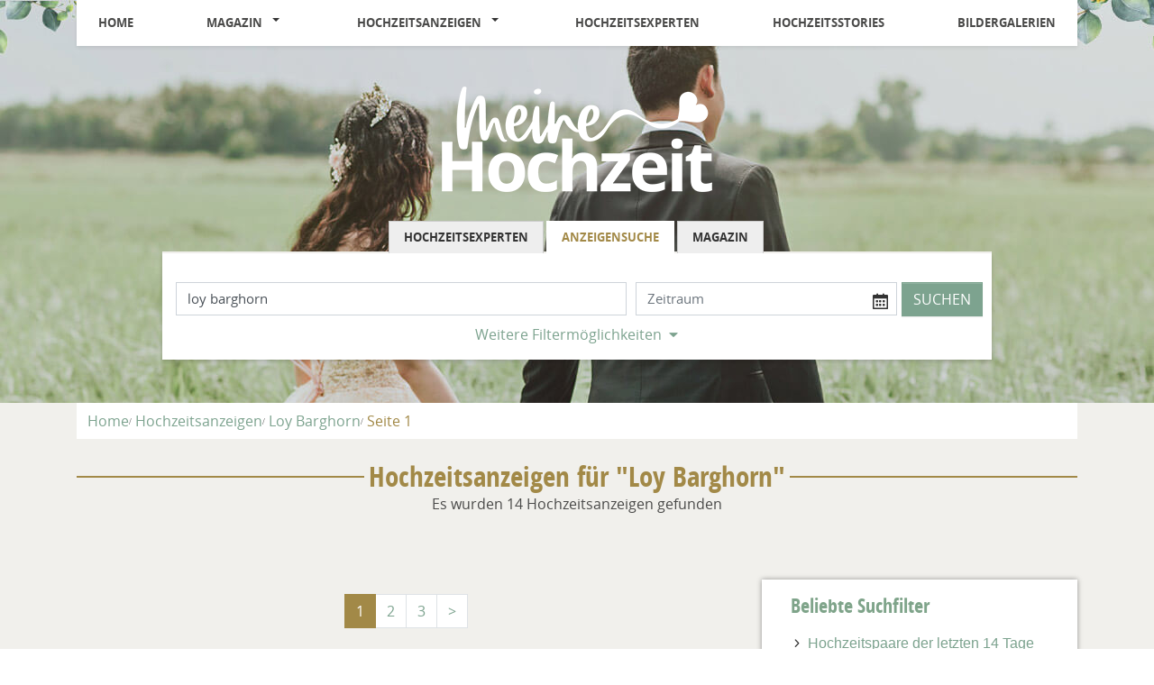

--- FILE ---
content_type: text/html; charset=utf-8
request_url: https://meine-hochzeit.de/hochzeitsanzeigen/loy-barghorn/seite-1
body_size: 16635
content:
<!DOCTYPE html>
<html lang="de" dir="ltr">
<head>
    
    
<meta charset="utf-8" />
<meta http-equiv="X-UA-Compatible" content="IE=edge" />
<meta name="viewport" content="width=device-width, initial-scale=1, shrink-to-fit=no" />

<meta name="description" content="nicht übersetzt" />
<link rel="canonical" href="https://meine-hochzeit.de/hochzeitsanzeigen/loy-barghorn/seite-1" />
<meta property="og:title" content="Hochzeitsanzeigen der Nordwest Zeitung" />
<meta property="og:description" content="nicht übersetzt" />
<meta property="og:image" content="https://meine-hochzeit.de/data/251/portal-logo.png" />
<meta name="twitter:card" content="" />
<meta name="twitter:image:width" content="210" />
<meta name="twitter:image:width" content="109" />
<meta name="twitter:image:alt" content="nicht übersetzt" />
<meta name="twitter:description" content="nicht übersetzt" />
<meta name="twitter:title" content="Hochzeitsanzeigen der Nordwest Zeitung" />
<meta name="twitter:image" content="https://meine-hochzeit.de/data/251/portal-logo.png" />

<script type="application/ld+json">
    {
      "@context" : "https://schema.org",
      "@type" : "WebSite",
      "name" : "Hochzeitsanzeigen der Nordwest Zeitung",
      "url" : "http://meine-hochzeit.de/hochzeitsanzeigen/loy-barghorn/seite-1"
    }
</script>

<!-- Cache: ch:02.02.2026 15:09:56 -->


<meta name="google-site-verification" content="Iz1Zu57UMDGitCkYsAFsOyISHpg80vZswRdZPq12i8Y" />
<meta name="p:domain_verify" content="a93795021351458eda55a81e599d24dc"/>

    <meta name="robots" content="index, follow" />

<title>Hochzeitsanzeigen der Nordwest Zeitung</title>




    
<link href="/Content/Themes/Default/global.css?ts=20260202" rel="stylesheet" media="screen"/>
    <link href="/data/0/portal-global.css?ts=20260202" rel="stylesheet" media="screen"/>

<link href="/data/251/templates/12_portal.min.css?ts=02102023134332" rel="stylesheet" media="screen"/>


    
    <link rel="shortcut icon" type="image/x-icon" href="/data/0/favicon/Wedding/favicon.ico" /><link rel="icon" type="image/x-icon" href="/data/0/favicon/Wedding/favicon.gif" /><link rel="icon" type="image/gif" href="/data/0/favicon/Wedding/favicon.png" /><link rel="icon" type="image/png" href="/data/0/favicon/Wedding/apple-touch-icon.png" /><link rel="apple-touch-icon" href="/data/0/favicon/Wedding/apple-touch-icon-57x57.png" /><link rel="apple-touch-icon" href="/data/0/favicon/Wedding/apple-touch-icon-60x60.png" sizes="57x57" /><link rel="apple-touch-icon" href="/data/0/favicon/Wedding/apple-touch-icon-72x72.png" sizes="60x60" /><link rel="apple-touch-icon" href="/data/0/favicon/Wedding/apple-touch-icon-76x76.png" sizes="72x72" /><link rel="apple-touch-icon" href="/data/0/favicon/Wedding/apple-touch-icon-114x114.png" sizes="76x76" /><link rel="apple-touch-icon" href="/data/0/favicon/Wedding/apple-touch-icon-120x120.png" sizes="114x114" /><link rel="apple-touch-icon" href="/data/0/favicon/Wedding/apple-touch-icon-128x128.png" sizes="120x120" /><link rel="apple-touch-icon" href="/data/0/favicon/Wedding/apple-touch-icon-128x128.png" sizes="128x128" /><link rel="apple-touch-icon" href="/data/0/favicon/Wedding/apple-touch-icon-144x144.png" sizes="144x144" /><link rel="apple-touch-icon" href="/data/0/favicon/Wedding/apple-touch-icon-152x152.png" sizes="152x152" /><link rel="apple-touch-icon" href="/data/0/favicon/Wedding/apple-touch-icon-180x180.png" sizes="180x180" /><link rel="apple-touch-icon" href="/data/0/favicon/Wedding/apple-touch-icon-precomposed.png" /><link rel="icon" type="image/png" href="/data/0/favicon/Wedding/favicon-16x16.png" sizes="16x16" /><link rel="icon" type="image/png" href="/data/0/favicon/Wedding/favicon-32x32.png" sizes="32x32" /><link rel="icon" type="image/png" href="/data/0/favicon/Wedding/favicon-96x96.png" sizes="96x96" /><link rel="icon" type="image/png" href="/data/0/favicon/Wedding/favicon-160x160.png" sizes="160x160" /><link rel="icon" type="image/png" href="/data/0/favicon/Wedding/favicon-192x192.png" sizes="192x192" /><link rel="icon" type="image/png" href="/data/0/favicon/Wedding/favicon-196x196.png" sizes="196x196" /><meta name="msapplication-TileImage" content="/data/0/favicon/Wedding/win8-tile-144x144.png" /><meta name="msapplication-TileColor" content="#ffffff" /><meta name="msapplication-navbutton-color" content="#ffffff" /><meta name="msapplication-square70x70logo" content="/data/0/favicon/Wedding/win8-tile-70x70.png" /><meta name="msapplication-square144x144logo" content="/data/0/favicon/Wedding/win8-tile-144x144.png" /><meta name="msapplication-square150x150logo" content="/data/0/favicon/Wedding/win8-tile-150x150.png" /><meta name="msapplication-wide310x150logo" content="/data/0/favicon/Wedding/win8-tile-310x150.png" /><meta name="msapplication-square310x310logo" content="/data/0/favicon/Wedding/win8-tile-310x310.png" />

    <script src="/bundles/head?v=235DeCRyc2KKtm5-u-WowaGmWHU3ft44y448NxHpMf41"></script>




    
    
<script type='text/javascript'>
    var familyPortal = familyPortal || {};
    familyPortal.globalVar =
    {
        lhId : 251,
        siteTypeId : 2,
        datepickerLocal : {
            "format": "DD-MM-YYYY",
"separator": " bis ",
"applyLabel": "Übernehmen",
"cancelLabel": "Abbrechen",
"fromLabel": "Von",
"toLabel": "Bis",
"customRangeLabel": "Custom",
"weekLabel": "W",
"daysOfWeek": ["So", "Mo", "Di", "Mi", "Do", "Fr", "Sa"],
"monthNames": ["Januar", "Februar", "März", "April", "Mai", "Juni", "Juli", "August", "September", "Oktober", "November", "Dezember"],
"firstDay": 1
        },
        loginCheckDialogUrl : '',
        announcementSearchBaseRoute : 'hochzeitsanzeigen',
        datepickerYear: 1980
    };
</script>



    
    <script>var commercialArticle=false</script><script async src="https://cpg-cdn.com/NOZ/nwzonline.de/NWZ_hochzeit.js"></script>
<script type="application/ld+json">
	{
	   "@context":"https://schema.org",
	   "@graph":[
		  {
			 "@type":"WebSite",
			 "@id":"https://meine-hochzeit.de#website",
			 "url":"https://meine-hochzeit.de",
			 "name":"Meine Hochzeit",
			 "description":"Hochzeitsportal für Oldenburg und die Region",
			 "potentialAction":[
				{
				   "@type":"SearchAction",
				   "target":{
					  "@type":"EntryPoint",
					  "urlTemplate":"https://meine-hochzeit.de/hochzeitsexperten-suche/{search_term_string}"
				   },
				   "query-input":"required name=search_term_string"
				}
			 ],
			 "inLanguage":"de-DE"
		  },
		  {
			 "@type":"ImageObject",
			 "@id":"https://meine-hochzeit.de#primaryimage",
			 "inLanguage":"de-DE",
			 "url":"https://meine-hochzeit.de/data/251/editor/image/meine-hochzeit-512px.png",
			 "contentUrl":"https://meine-hochzeit.de/data/251/editor/image/meine-hochzeit-512px.png"
		  },
		  {
			 "@type":"WebPage",
			 "@id":"https://meine-hochzeit.de#webpage",
			 "url":"https://meine-hochzeit.de",
			 "name":"Hochzeitsportal für Oldenburg und die Region | meine-hochzeit.de",
			 "isPartOf":{
				"@id":"https://meine-hochzeit.de#website"
			 },
			 "primaryImageOfPage":{
				"@id":"https://meine-hochzeit.de#primaryimage"
			 },
			 "datePublished":"2021-10-15T08:34:11+00:00",
			 "dateModified":"2021-10-19T09:11:59+00:00",
			 "description":"Findet Tipps zur Hochzeitsplanung, Inspirationen durch echte Hochzeitsstories und Bildergalerien oder findet die passenden Hochzeitsexperten von der Location bis zum DJ.",
			 "inLanguage":"de-DE",
			 "potentialAction":[
				{
				   "@type":"ReadAction",
				   "target":[
					  "https://meine-hochzeit.de"
				   ]
				}
			 ]
		  }
	   ]
	}
	</script>
<meta property="og:image" content="https://meine-hochzeit.de/data/251/editor/image/meine-hochzeit-opengraph_1200x630px.jpg">
<meta property="og:image:width" content="1200">
<meta property="og:image:height" content="630">
<!-- Google Tag Manager -->
<script>(function(w,d,s,l,i){w[l]=w[l]||[];w[l].push({'gtm.start':
new Date().getTime(),event:'gtm.js'});var f=d.getElementsByTagName(s)[0],
j=d.createElement(s),dl=l!='dataLayer'?'&l='+l:'';j.async=true;j.src=
'https://www.googletagmanager.com/gtm.js?id='+i+dl;f.parentNode.insertBefore(j,f);
})(window,document,'script','dataLayer','GTM-KX96QGP');</script>
<!-- End Google Tag Manager -->

<script src="/data/0/scripts/quicklink.umd.js"></script>
<script>
window.addEventListener('load', () => {
  quicklink.listen();
});
</script>

<!-- Google Tag Manager (noscript) -->
<noscript><iframe src="https://www.googletagmanager.com/ns.html?id=GTM-KX96QGP"
height="0" width="0" style="display:none;visibility:hidden"></iframe></noscript>
<!-- End Google Tag Manager (noscript) -->

<script>if(!"gdprAppliesGlobally" in window){window.gdprAppliesGlobally=true}if(!("cmp_id" in window)||window.cmp_id<1){window.cmp_id=0}if(!("cmp_cdid" in window)){window.cmp_cdid="3836fbc4bf3e"}if(!("cmp_params" in window)){window.cmp_params=""}if(!("cmp_host" in window)){window.cmp_host="d.delivery.consentmanager.net"}if(!("cmp_cdn" in window)){window.cmp_cdn="cdn.consentmanager.net"}if(!("cmp_proto" in window)){window.cmp_proto="https:"}if(!("cmp_codesrc" in window)){window.cmp_codesrc="1"}window.cmp_getsupportedLangs=function(){var b=["DE","EN","FR","IT","NO","DA","FI","ES","PT","RO","BG","ET","EL","GA","HR","LV","LT","MT","NL","PL","SV","SK","SL","CS","HU","RU","SR","ZH","TR","UK","AR","BS"];if("cmp_customlanguages" in window){for(var a=0;a<window.cmp_customlanguages.length;a++){b.push(window.cmp_customlanguages[a].l.toUpperCase())}}return b};window.cmp_getRTLLangs=function(){var a=["AR"];if("cmp_customlanguages" in window){for(var b=0;b<window.cmp_customlanguages.length;b++){if("r" in window.cmp_customlanguages[b]&&window.cmp_customlanguages[b].r){a.push(window.cmp_customlanguages[b].l)}}}return a};window.cmp_getlang=function(j){if(typeof(j)!="boolean"){j=true}if(j&&typeof(cmp_getlang.usedlang)=="string"&&cmp_getlang.usedlang!==""){return cmp_getlang.usedlang}var g=window.cmp_getsupportedLangs();var c=[];var f=location.hash;var e=location.search;var a="languages" in navigator?navigator.languages:[];if(f.indexOf("cmplang=")!=-1){c.push(f.substr(f.indexOf("cmplang=")+8,2).toUpperCase())}else{if(e.indexOf("cmplang=")!=-1){c.push(e.substr(e.indexOf("cmplang=")+8,2).toUpperCase())}else{if("cmp_setlang" in window&&window.cmp_setlang!=""){c.push(window.cmp_setlang.toUpperCase())}else{if(a.length>0){for(var d=0;d<a.length;d++){c.push(a[d])}}}}}if("language" in navigator){c.push(navigator.language)}if("userLanguage" in navigator){c.push(navigator.userLanguage)}var h="";for(var d=0;d<c.length;d++){var b=c[d].toUpperCase();if(g.indexOf(b)!=-1){h=b;break}if(b.indexOf("-")!=-1){b=b.substr(0,2)}if(g.indexOf(b)!=-1){h=b;break}}if(h==""&&typeof(cmp_getlang.defaultlang)=="string"&&cmp_getlang.defaultlang!==""){return cmp_getlang.defaultlang}else{if(h==""){h="EN"}}h=h.toUpperCase();return h};(function(){var u=document;var v=u.getElementsByTagName;var h=window;var o="";var b="_en";if("cmp_getlang" in h){o=h.cmp_getlang().toLowerCase();if("cmp_customlanguages" in h){for(var q=0;q<h.cmp_customlanguages.length;q++){if(h.cmp_customlanguages[q].l.toUpperCase()==o.toUpperCase()){o="en";break}}}b="_"+o}function x(i,e){var w="";i+="=";var s=i.length;var d=location;if(d.hash.indexOf(i)!=-1){w=d.hash.substr(d.hash.indexOf(i)+s,9999)}else{if(d.search.indexOf(i)!=-1){w=d.search.substr(d.search.indexOf(i)+s,9999)}else{return e}}if(w.indexOf("&")!=-1){w=w.substr(0,w.indexOf("&"))}return w}var k=("cmp_proto" in h)?h.cmp_proto:"https:";if(k!="http:"&&k!="https:"){k="https:"}var g=("cmp_ref" in h)?h.cmp_ref:location.href;var j=u.createElement("script");j.setAttribute("data-cmp-ab","1");var c=x("cmpdesign","cmp_design" in h?h.cmp_design:"");var f=x("cmpregulationkey","cmp_regulationkey" in h?h.cmp_regulationkey:"");var r=x("cmpgppkey","cmp_gppkey" in h?h.cmp_gppkey:"");var n=x("cmpatt","cmp_att" in h?h.cmp_att:"");j.src=k+"//"+h.cmp_host+"/delivery/cmp.php?"+("cmp_id" in h&&h.cmp_id>0?"id="+h.cmp_id:"")+("cmp_cdid" in h?"&cdid="+h.cmp_cdid:"")+"&h="+encodeURIComponent(g)+(c!=""?"&cmpdesign="+encodeURIComponent(c):"")+(f!=""?"&cmpregulationkey="+encodeURIComponent(f):"")+(r!=""?"&cmpgppkey="+encodeURIComponent(r):"")+(n!=""?"&cmpatt="+encodeURIComponent(n):"")+("cmp_params" in h?"&"+h.cmp_params:"")+(u.cookie.length>0?"&__cmpfcc=1":"")+"&l="+o.toLowerCase()+"&o="+(new Date()).getTime();j.type="text/javascript";j.async=true;if(u.currentScript&&u.currentScript.parentElement){u.currentScript.parentElement.appendChild(j)}else{if(u.body){u.body.appendChild(j)}else{var t=v("body");if(t.length==0){t=v("div")}if(t.length==0){t=v("span")}if(t.length==0){t=v("ins")}if(t.length==0){t=v("script")}if(t.length==0){t=v("head")}if(t.length>0){t[0].appendChild(j)}}}var m="js";var p=x("cmpdebugunminimized","cmpdebugunminimized" in h?h.cmpdebugunminimized:0)>0?"":".min";var a=x("cmpdebugcoverage","cmp_debugcoverage" in h?h.cmp_debugcoverage:"");if(a=="1"){m="instrumented";p=""}var j=u.createElement("script");j.src=k+"//"+h.cmp_cdn+"/delivery/"+m+"/cmp"+b+p+".js";j.type="text/javascript";j.setAttribute("data-cmp-ab","1");j.async=true;if(u.currentScript&&u.currentScript.parentElement){u.currentScript.parentElement.appendChild(j)}else{if(u.body){u.body.appendChild(j)}else{var t=v("body");if(t.length==0){t=v("div")}if(t.length==0){t=v("span")}if(t.length==0){t=v("ins")}if(t.length==0){t=v("script")}if(t.length==0){t=v("head")}if(t.length>0){t[0].appendChild(j)}}}})();window.cmp_addFrame=function(b){if(!window.frames[b]){if(document.body){var a=document.createElement("iframe");a.style.cssText="display:none";if("cmp_cdn" in window&&"cmp_ultrablocking" in window&&window.cmp_ultrablocking>0){a.src="//"+window.cmp_cdn+"/delivery/empty.html"}a.name=b;a.setAttribute("title","Intentionally hidden, please ignore");a.setAttribute("role","none");a.setAttribute("tabindex","-1");document.body.appendChild(a)}else{window.setTimeout(window.cmp_addFrame,10,b)}}};window.cmp_rc=function(h){var b=document.cookie;var f="";var d=0;while(b!=""&&d<100){d++;while(b.substr(0,1)==" "){b=b.substr(1,b.length)}var g=b.substring(0,b.indexOf("="));if(b.indexOf(";")!=-1){var c=b.substring(b.indexOf("=")+1,b.indexOf(";"))}else{var c=b.substr(b.indexOf("=")+1,b.length)}if(h==g){f=c}var e=b.indexOf(";")+1;if(e==0){e=b.length}b=b.substring(e,b.length)}return(f)};window.cmp_stub=function(){var a=arguments;__cmp.a=__cmp.a||[];if(!a.length){return __cmp.a}else{if(a[0]==="ping"){if(a[1]===2){a[2]({gdprApplies:gdprAppliesGlobally,cmpLoaded:false,cmpStatus:"stub",displayStatus:"hidden",apiVersion:"2.2",cmpId:31},true)}else{a[2](false,true)}}else{if(a[0]==="getUSPData"){a[2]({version:1,uspString:window.cmp_rc("")},true)}else{if(a[0]==="getTCData"){__cmp.a.push([].slice.apply(a))}else{if(a[0]==="addEventListener"||a[0]==="removeEventListener"){__cmp.a.push([].slice.apply(a))}else{if(a.length==4&&a[3]===false){a[2]({},false)}else{__cmp.a.push([].slice.apply(a))}}}}}}};window.cmp_gpp_ping=function(){return{gppVersion:"1.0",cmpStatus:"stub",cmpDisplayStatus:"hidden",supportedAPIs:["tcfca","usnat","usca","usva","usco","usut","usct"],cmpId:31}};window.cmp_gppstub=function(){var a=arguments;__gpp.q=__gpp.q||[];if(!a.length){return __gpp.q}var g=a[0];var f=a.length>1?a[1]:null;var e=a.length>2?a[2]:null;if(g==="ping"){return window.cmp_gpp_ping()}else{if(g==="addEventListener"){__gpp.e=__gpp.e||[];if(!("lastId" in __gpp)){__gpp.lastId=0}__gpp.lastId++;var c=__gpp.lastId;__gpp.e.push({id:c,callback:f});return{eventName:"listenerRegistered",listenerId:c,data:true,pingData:window.cmp_gpp_ping()}}else{if(g==="removeEventListener"){var h=false;__gpp.e=__gpp.e||[];for(var d=0;d<__gpp.e.length;d++){if(__gpp.e[d].id==e){__gpp.e[d].splice(d,1);h=true;break}}return{eventName:"listenerRemoved",listenerId:e,data:h,pingData:window.cmp_gpp_ping()}}else{if(g==="getGPPData"){return{sectionId:3,gppVersion:1,sectionList:[],applicableSections:[0],gppString:"",pingData:window.cmp_gpp_ping()}}else{if(g==="hasSection"||g==="getSection"||g==="getField"){return null}else{__gpp.q.push([].slice.apply(a))}}}}}};window.cmp_msghandler=function(d){var a=typeof d.data==="string";try{var c=a?JSON.parse(d.data):d.data}catch(f){var c=null}if(typeof(c)==="object"&&c!==null&&"__cmpCall" in c){var b=c.__cmpCall;window.__cmp(b.command,b.parameter,function(h,g){var e={__cmpReturn:{returnValue:h,success:g,callId:b.callId}};d.source.postMessage(a?JSON.stringify(e):e,"*")})}if(typeof(c)==="object"&&c!==null&&"__uspapiCall" in c){var b=c.__uspapiCall;window.__uspapi(b.command,b.version,function(h,g){var e={__uspapiReturn:{returnValue:h,success:g,callId:b.callId}};d.source.postMessage(a?JSON.stringify(e):e,"*")})}if(typeof(c)==="object"&&c!==null&&"__tcfapiCall" in c){var b=c.__tcfapiCall;window.__tcfapi(b.command,b.version,function(h,g){var e={__tcfapiReturn:{returnValue:h,success:g,callId:b.callId}};d.source.postMessage(a?JSON.stringify(e):e,"*")},b.parameter)}if(typeof(c)==="object"&&c!==null&&"__gppCall" in c){var b=c.__gppCall;window.__gpp(b.command,function(h,g){var e={__gppReturn:{returnValue:h,success:g,callId:b.callId}};d.source.postMessage(a?JSON.stringify(e):e,"*")},"parameter" in b?b.parameter:null,"version" in b?b.version:1)}};window.cmp_setStub=function(a){if(!(a in window)||(typeof(window[a])!=="function"&&typeof(window[a])!=="object"&&(typeof(window[a])==="undefined"||window[a]!==null))){window[a]=window.cmp_stub;window[a].msgHandler=window.cmp_msghandler;window.addEventListener("message",window.cmp_msghandler,false)}};window.cmp_setGppStub=function(a){if(!(a in window)||(typeof(window[a])!=="function"&&typeof(window[a])!=="object"&&(typeof(window[a])==="undefined"||window[a]!==null))){window[a]=window.cmp_gppstub;window[a].msgHandler=window.cmp_msghandler;window.addEventListener("message",window.cmp_msghandler,false)}};window.cmp_addFrame("__cmpLocator");if(!("cmp_disableusp" in window)||!window.cmp_disableusp){window.cmp_addFrame("__uspapiLocator")}if(!("cmp_disabletcf" in window)||!window.cmp_disabletcf){window.cmp_addFrame("__tcfapiLocator")}if(!("cmp_disablegpp" in window)||!window.cmp_disablegpp){window.cmp_addFrame("__gppLocator")}window.cmp_setStub("__cmp");if(!("cmp_disabletcf" in window)||!window.cmp_disabletcf){window.cmp_setStub("__tcfapi")}if(!("cmp_disableusp" in window)||!window.cmp_disableusp){window.cmp_setStub("__uspapi")}if(!("cmp_disablegpp" in window)||!window.cmp_disablegpp){window.cmp_setGppStub("__gpp")};</script>

<script>
 function init() {
 var vidDefer = document.getElementsByTagName('iframe');
 for (var i=0; i<vidDefer.length; i++) {
 if(vidDefer[i].getAttribute('data-src')) {
 vidDefer[i].setAttribute('src',vidDefer[i].getAttribute('data-src'));
 } } }
 window.onload = init;
 </script>

    
        <style>
.c-headerimage {background-image: url('/data/251/templates/header/header-xs.jpg');}@media (min-width: 576px) {.c-headerimage {background-image: url('/data/251/templates/header/header-sm.jpg'); } }@media (min-width: 768px) {.c-headerimage {background-image: url('/data/251/templates/header/header-md.jpg'); } }@media (min-width: 992px) {.c-headerimage {background-image: url('/data/251/templates/header/header-lg.jpg'); } }@media (min-width: 1200px) {.c-headerimage {background-image: url('/data/251/templates/header/header-xl.jpg'); } }@media (min-width: 2000px) {.c-headerimage {background-image: url('/data/251/templates/header/header-xxl.jpg'); } }        </style>



    
    <script>
        var familyPortal = familyPortal || {};
        familyPortal.translations = {
            swiper: {
                prevSlideMessage: 'Vorheriger Eintrag',
                nextSlideMessage: 'nicht übersetzt',
            },
        };
    </script>

    

</head>
<body id="bodySite" >

    



    
    

    


    
    

<div class="container fixed-top">
    <nav class="navbar navbar-expand-lg navbar-light bg-white py-0 shadow-sm">

            <a class="navbar-brand py-0 mx-0 d-lg-none" href="/">

                <img class="img-fluid lazyload" src="/Content/Image/placeholder_logo.png" data-original="/data/251/themesite-logo.png" title="meine-hochzeit.de" alt="Logo von meine-hochzeit.de, zur Startseite" style="max-width: 200px;" />
            </a>

        <button class="navbar-toggler border-0 my-2 px-0 ml-auto" type="button" data-toggle="collapse" data-target="#navbarNav" aria-controls="navbarNav" aria-expanded="false" aria-label="Navigation öffnen" aria-label-2nd="Navigation schließen" onclick="familyPortal.OnOpenOrCloseNavBarButton(this, true)" onkeypress="if (event.key === 'Enter') { this.click(); }">
            <span class="navbar-toggler-icon text-primary"></span>
        </button>

        <div class="collapse navbar-collapse" id="navbarNav">
            <ul class="navbar-nav w-100 d-flex justify-content-between">



<li class="nav-item ">
            <a class="nav-link" href="/" >Home</a>
</li>

<li class="nav-item  dropdown">
        <a class="nav-link" href="/magazin">
            Magazin
        </a><span
                  tabindex="0" class=" dropdown-toggle" id="navbarDropdown100" role="button"
                  aria-label="Magazin Sub-Menü öffnen" aria-label-2nd="Magazin Sub-Menü schließen" aria-haspopup="true" aria-expanded="false" >
        </span>
        <div class="dropdown-menu border-top-0" aria-labelledby="navbarDropdown100">
                <a class="dropdown-item" href="/magazin/planung" >Hochzeit planen</a>
                <a class="dropdown-item" href="/magazin/feier" >Hochzeitsfeier</a>
                <a class="dropdown-item" href="/magazin/modeundbeauty" >Hochzeitsmode &amp; Beauty</a>
                <a class="dropdown-item" href="/magazin/inspiration" >Hochzeitsinspiration</a>
                <a class="dropdown-item" href="/magazin/gaeste" >Hochzeitsg&#228;ste</a>
                <a class="dropdown-item" href="/magazin/regionales" >Regionale Hochzeitsinfos</a>
                <a class="dropdown-item" href="/magazin/eheleben" >Eheleben</a>
        </div>
</li>

<li class="nav-item  dropdown">
        <a class="nav-link" href="/hochzeitsanzeigen">
            Hochzeitsanzeigen
        </a><span
                  tabindex="0" class=" dropdown-toggle" id="navbarDropdown101" role="button"
                  aria-label="Hochzeitsanzeigen Sub-Menü öffnen" aria-label-2nd="Hochzeitsanzeigen Sub-Menü schließen" aria-haspopup="true" aria-expanded="false" >
        </span>
        <div class="dropdown-menu border-top-0" aria-labelledby="navbarDropdown101">
                <a class="dropdown-item" href="/hochzeitsanzeigen/letzte-14-tage" >Hochzeitspaare der letzten 14 Tage</a>
                <a class="dropdown-item" href="https://nwz-familien.anzeigen-aufgabe.de/Basisdaten/Preselect/3130" >Anzeigenaufgabe Nordwest Zeitung</a>
                <a class="dropdown-item" href="https://emderzeitung.anzeigen-aufgabe.de/Basisdaten/Preselect/14264" >Anzeigenaufgabe Emder Zeitung</a>
                <a class="dropdown-item" href="https://brune-mettcker.anzeigen-aufgabe.de/Basisdaten/preselect/18468" >Anzeigenaufgabe AfH, JW, WZ</a>
        </div>
</li>

<li class="nav-item ">
            <a class="nav-link" href="/hochzeitsexperten" >Hochzeitsexperten</a>
</li>

<li class="nav-item ">
            <a class="nav-link" href="/hochzeitsstories" >Hochzeitsstories</a>
</li>

<li class="nav-item ">
            <a class="nav-link" href="/bildergalerien" >Bildergalerien</a>
</li>
            </ul>

        </div>

    </nav>
</div>
        <header class="position-relative c-headerimage " style="z-index: 115;">
                <section class="text-center">
                    <div class="container">


<div class="c-block " style="">
    <div class="d-flex justify-content-center">
            <div class="d-none d-lg-block">
                <a href="/" target="_self" aria-label="Logo">
                    
<img class="img-fluid" src="/data/251/portal-logo.png" title="Ihr Hochzeitsportal für Ihre Region" alt="Logo" style=""  aria-hidden="true"  />
                </a>
            </div>
    </div>
</div>

<div class="c-block c-searchbar ">
    <div class="row">
        <div class="col-md-10 mx-auto">

            <div>
                    <ul class="nav nav-tabs justify-content-center" role="tablist">

                        
                            <li class="nav-item" role="tab" aria-controls="searchBarTabContent-1" >
                                <a class="nav-link " id="searchBarTab-1" data-toggle="tab" href="#searchBarTabContent-1">
Hochzeitsexperten                                </a>
                            </li>
                            <li class="nav-item" role="tab" aria-controls="searchBarTabContent-2" aria-selected=&quot;true&quot;>
                                <a class="nav-link active" id="searchBarTab-2" data-toggle="tab" href="#searchBarTabContent-2">
Anzeigensuche                                </a>
                            </li>
                            <li class="nav-item" role="tab" aria-controls="searchBarTabContent-3" >
                                <a class="nav-link " id="searchBarTab-3" data-toggle="tab" href="#searchBarTabContent-3">
Magazin                                </a>
                            </li>

                    </ul>

                <div class="tab-content" id="SearchBarFormTab">

                        <div class="tab-pane fade " id="searchBarTabContent-1" role="tabpanel" aria-labelledby="searchBarTab-1">

<div class="col-12 c-searchbar-form">

    <div class="row">
        <div class="col-12 mb-3">

<form action="/content/Search/SearchDirectory" method="post">            <div class="form-row">
                    <div class="form-group col-12 col-md-5 ">
                        <input aria-label="Lokation" class="form-control" id="Location" name="Location" placeholder="Wo suchst du?" type="text" value="" />
                    </div>
                        <div class="form-group col-12 col-md-5">
                            <select aria-label="Was suchen Sie?" autocomplete="off" class="form-control" id="BusinessCategorySelected" name="BusinessCategorySelected"><option value="alle-dienstleister">Alle Dienstleister</option>
<option value="accessoires">Accessoires</option>
<option value="blumen">Blumen</option>
<option value="brautkleider">Brautkleider</option>
<option value="braeutigam">Br&#228;utigam</option>
<option value="catering">Catering</option>
<option value="dekoration">Dekoration</option>
<option value="flitterwochen">Flitterwochen</option>
<option value="fotografen">Fotografen</option>
<option value="gastgeschenke">Gastgeschenke</option>
<option value="hochzeitsplaner">Hochzeitsplaner</option>
<option value="hochzeitstorte">Hochzeitstorte</option>
<option value="jga">JGA</option>
<option value="kinderbetreuung">Kinderbetreuung</option>
<option value="kirchen">Kirchen</option>
<option value="locations">Locations</option>
<option value="musik">Musik</option>
<option value="online-shops">Online-Shops</option>
<option value="papeterie">Papeterie</option>
<option value="rechtliches">Rechtliches</option>
<option value="standesaemter">Standes&#228;mter</option>
<option value="styling">Styling</option>
<option value="tanzschulen">Tanzschulen</option>
<option value="transport">Transport</option>
<option value="trauredner">Trauredner</option>
<option value="trauringe">Trauringe</option>
<option value="unterhaltung">Unterhaltung</option>
<option value="verleih">Verleih</option>
<option value="videografie">Videografie</option>
<option value="sonstiges">Sonstiges</option>
</select>
                        </div>

                <div class="col-12 col-md-2">
                    <button type="submit" class="btn btn-secondary btn-block d-none d-md-block d-lg-none m-0" aria-label="Suchen"><i class="c-icon-search" aria-hidden="true"></i></button>

                    <button type="submit" class="btn btn-secondary btn-block text-uppercase d-block d-md-none d-lg-block m-0">Suchen</button>
                </div>
            </div>
</form>        </div>
    </div>

</div>
                        </div>
                        <div class="tab-pane fade show active" id="searchBarTabContent-2" role="tabpanel" aria-labelledby="searchBarTab-2">


<div class="d-lg-none c-searchbar-form ">
    <div class="container">
<form action="/content/Search/SearchAnnouncement" method="post">        <div class="row">
            <div class="col-12">


                <!-- FORM -->
                <div class="form-row">
                    <div class="form-group col-12">
                        <input aria-label="Suchbegriff eingeben" class="form-control" id="SearchText" name="SearchText" placeholder="Name, Ort" type="text" value="loy barghorn" />
                    </div>

                    <div class="col-12">
                        <button type="submit" class="btn btn-block btn-secondary text-uppercase c-searchbar-form-searchbutton">Suchen</button>
                    </div>

                </div>


            </div>
        </div>
        <div class="row">
            <div class="col-12 my-2">

                    <div class="row">
                        <div class="col-12">
                            <a href="javascript:;" role="button" onclick="familyPortal.ToggleAdditionalFilters(true, event);" class="c-searchbar-form-morebutton">Weitere Filtermöglichkeiten</a>
                        </div>
                    </div>
            </div>
        </div>
        <!-- SlideOut -->
        <div class="row">
            <div class="col-12">
                <div class="c-searchbar-form-more position-absolute w-100">

                    <!-- MORE -->
                    <div class="container">

                        <div class="row">
                                <div class="form-group col-12 inner-addon right-addon">
                                    <input aria-label="Datum" autocomplete="off" class="form-control c-searchbar-input-date-popover" data-po-class="d-lg-none" id="DatePeriod" name="DatePeriod" placeholder="Zeitraum" type="text" value="" />
                                    <i class="c-icon c-icon-calendar mr-2 c-searchbar-input-date-popover-toggle" role="button" tabindex="0"  aria-label="Kalender öffnen" aria-label-2nd="Kalender schließen" aria-expanded="false"></i>
                                </div>




                            <div class="col-12">
                                <button type="submit" class="btn btn-block btn-secondary text-uppercase">Suchen</button>
                            </div>
                        </div>

                        <div class="row mt-4">

                            <div class="container">
    <div class="row">
        <div class="col-12 col-sm-6 col-lg-4 mb-4">
            <div class="form-group">
                <div class="h2">Suchfilter</div>
            </div>
            <div class="form-group text-left">
                <ul>
                        <li class="mb-2"><a title="Hochzeitspaare der letzten 14 Tage" href="/hochzeitsanzeigen/letzte-14-tage">Hochzeitspaare der letzten 14 Tage</a></li>
                        <li class="mb-2"><a title="Anzeigenaufgabe Nordwest Zeitung" href="https://nwz-familien.anzeigen-aufgabe.de/Basisdaten/Preselect/3130">Anzeigenaufgabe Nordwest Zeitung</a></li>
                        <li class="mb-2"><a title="Anzeigenaufgabe Emder Zeitung" href="https://emderzeitung.anzeigen-aufgabe.de/Basisdaten/Preselect/14264">Anzeigenaufgabe Emder Zeitung</a></li>
                        <li class="mb-2"><a title="Anzeigenaufgabe AfH, JW, WZ" href="https://brune-mettcker.anzeigen-aufgabe.de/Basisdaten/preselect/18468">Anzeigenaufgabe AfH, JW, WZ</a></li>
                </ul>
            </div>
        </div>


       
    </div>
</div>


                            <div class="w-100 my-2">
                                <a href="javascript:;" role="button" onclick="familyPortal.ToggleAdditionalFilters(true, event);" class="c-searchbar-form-morebutton">schließen</a>
                            </div>
                        </div>
                    </div>

                </div>
            </div>
        </div>
</form></div>


</div>

<div class="d-none d-lg-block c-searchbar-form ">
    <div class="container">


    <div class="row">
        <div class="col-12">

<form action="/content/Search/SearchAnnouncement" method="post">                <!-- FORM -->
                <div class="form-row">
                    <div class="col">
                        <input aria-label="Suchbegriff eingeben" class="form-control" id="SearchText" name="SearchText" placeholder="Name, Ort" type="text" value="loy barghorn" />
                    </div>

                        <div class="col-4 inner-addon right-addon">
                            <input aria-label="Nach Datum suchen" autocomplete="off" class="form-control c-searchbar-input-date-popover" data-po-class="d-lg-block d-none" id="DatePeriod" name="DatePeriod" placeholder="Zeitraum" type="text" value="" />
                            <i class="c-icon c-icon-calendar c-searchbar-input-date-popover-toggle" role="button" tabindex="0" aria-label="Kalender öffnen" aria-label-2nd="Kalender schließen" aria-expanded="false"></i>
                        </div>




                    

                    <button type="submit" class="btn btn-secondary d-lg-block d-xl-none" aria-label="Suchen starten"><i class="c-icon-search" aria-hidden="true"></i></button>
                    <button type="submit" class="btn btn-secondary text-uppercase d-lg-none d-xl-block" aria-label="Suchen starten">Suchen</button>
                </div>
</form>
        </div>
    </div>


    <div class="row">
        <div class="col-12 my-2">
                            <div class="row">
                    <div class="col-12">
                        <a href="javascript:;" role="button" onclick="familyPortal.ToggleAdditionalFilters(false, event);" class="c-searchbar-form-morebutton"
                           aria-expanded="false" aria-haspopup="dialog" aria-label="Weitere Filtermöglichkeiten öffnen" aria-label-2nd="Weitere Filtermöglichkeiten schließen">Weitere Filtermöglichkeiten</a>
                    </div>
                </div>
        </div>
    </div>

        <!-- SlideOut -->
        <div class="row">
            <div class="col-12">
                <div class="c-searchbar-form-more position-absolute w-100 pt-3">
                    <!-- MORE -->

                    <div class="container">
    <div class="row">
        <div class="col-12 col-sm-6 col-lg-4 mb-4">
            <div class="form-group">
                <div class="h2">Suchfilter</div>
            </div>
            <div class="form-group text-left">
                <ul>
                        <li class="mb-2"><a title="Hochzeitspaare der letzten 14 Tage" href="/hochzeitsanzeigen/letzte-14-tage">Hochzeitspaare der letzten 14 Tage</a></li>
                        <li class="mb-2"><a title="Anzeigenaufgabe Nordwest Zeitung" href="https://nwz-familien.anzeigen-aufgabe.de/Basisdaten/Preselect/3130">Anzeigenaufgabe Nordwest Zeitung</a></li>
                        <li class="mb-2"><a title="Anzeigenaufgabe Emder Zeitung" href="https://emderzeitung.anzeigen-aufgabe.de/Basisdaten/Preselect/14264">Anzeigenaufgabe Emder Zeitung</a></li>
                        <li class="mb-2"><a title="Anzeigenaufgabe AfH, JW, WZ" href="https://brune-mettcker.anzeigen-aufgabe.de/Basisdaten/preselect/18468">Anzeigenaufgabe AfH, JW, WZ</a></li>
                </ul>
            </div>
        </div>


       
    </div>
</div>


                    <div class="w-100 my-2">
                        <a href="javascript:;" role="button" onclick="familyPortal.ToggleAdditionalFilters(false, event);" class="c-searchbar-form-morebutton my-2"
                           aria-label="Weitere Filtermöglichkeiten schließen">schließen</a>
                    </div>
                </div>
            </div>
        </div>
</div>


</div>

<!-- Date Popover -->

<div id="SearchbarPopoverContainer"></div>

<div id="popover_content_wrapper" style="display: none;">

    <div class="c-searchbar-popup-form">

        <div class="row">
            <div class="col text-right">
                <button type="button" class="close text-normal " onclick="familyPortal.HideDatePopover();" aria-label="nicht &#252;bersetzt">
                    <i class="c-icon c-icon-cross-x3" aria-hidden="true"></i>
                </button>
            </div>
        </div>

        <div class="row mt-1 mb-1">
            <div class="col">
                <div>Wählen Sie einen bestimmten Erscheinungstag:</div>
            </div>
        </div>

        <div class="form-row mt-1 mb-3">
            <div class="col-8">
                <input id="c-searchbar-datepopover-issuedate" value="" placeholder="Erscheinungstag wählen" autocomplete="off" class="form-control" type="text" datepicker="singleDatePicker" data-date-end-date="+0d" aria-label="Kalender öffnen" aria-label-2nd="Kalender offen" aria-expanded="false" onclick="familyPortal.BindAriaHandling(this)">
            </div>
            <div class="col">
                <input class="btn btn-secondary btn-block px-0" type="button" value="Übernehmen" onclick="familyPortal.SetDatePopoverDate();">
            </div>
        </div>

        <hr class="my-1 my-md-4" />

        <div class="row mt-2 mb-1">
            <div class="col">
                <div>Suchen Sie in einem Zeitraum nach Anzeigen:</div>
            </div>
        </div>

        <div class="form-row mt-1 mb-3">
            <div class="col-4">
                <input class="form-control" value="" placeholder="von" autocomplete="off" id="c-searchbar-datepopover-datefrom" type="text" datepicker="singleDatePicker" data-date-end-date="+0d" aria-label="Kalender öffnen" aria-label-2nd="Kalender offen" aria-expanded="false" onclick="familyPortal.BindAriaHandling(this)">
            </div>
            <div class="col-4">
                <input class="form-control" value="" placeholder="bis" autocomplete="off" type="text" id="c-searchbar-datepopover-datetill" datepicker="singleDatePicker" data-date-end-date="+0d" aria-label="Kalender öffnen" aria-label-2nd="Kalender offen" aria-expanded="false" onclick="familyPortal.BindAriaHandling(this)">
            </div>
            <div class="col">
                <input class="btn btn-secondary btn-block px-0" type="button" value="Übernehmen" onclick="familyPortal.SetDatePopoverDateSpan();">
            </div>
        </div>

    </div>

</div>



                        </div>
                        <div class="tab-pane fade " id="searchBarTabContent-3" role="tabpanel" aria-labelledby="searchBarTab-3">

<div class="col-12 c-searchbar-form">
    <div class="row">
        <div class="col-12 mb-3">
<form action="/content/Search/SearchArticle" method="post">                <div class="form-row">
                        <div class="form-group col-12 col-md-10">
                            <input aria-label="Suchbegriff eingeben" class="form-control" id="SearchText" name="SearchText" placeholder="Im Magazin suchen" type="text" value="" />
                        </div>

                    <div class="col-12 col-md-2">
                        <button type="submit" class="btn btn-secondary btn-block d-none d-md-block d-lg-none m-0" aria-label="Suchen"><i class="c-icon-search" aria-hidden="true"></i></button>
                        <button type="submit" class="btn btn-secondary  btn-block text-uppercase d-block d-md-none d-lg-block m-0">Suchen</button>
                    </div>
                </div>
</form>        </div>
     </div>
</div>
                        </div>

                </div>
            </div>
        </div>
    </div>
</div>


                    </div>
                </section>

            
        </header>



    
    <div id="tabOutContainer" class="position-absolute d-none d-md-block" style="left: -400px;">
    </div>

<script type="text/javascript">

    $(document).ready(function ()
    {
        $(this).bind("familyPortal.BodyScript.Loaded", function ()
        {
            

            familyPortal.resizeTabSliderButton();
            $(window).resize(familyPortal.resizeTabSliderButton);
        });
    });
</script>



    <main id="site"  class="position-relative">
        

        
        <div class="container position-relative">
            <div class="position-absolute c-commercialad-skyscraper">
    <div class="c-block text-center BlockHeightLg col-12 col-md-6 col-lg-4">

        <!-- <div id="gpt_skyscraper">
	<script>SDG.Publisher.loadSlot('sky');</script>
</div> -->
    </div>    

            </div>
        </div>

        
    
        



















        <section class="bg-light py-0">
            <div class="container">
                
                

                
                <div class="c-block mb-0 d-none d-sm-block">
    <nav aria-label="breadcrumb">
        <ol class="breadcrumb mb-0">
                <li class="breadcrumb-item">
                        <a href="/">Home</a>

                </li>
                <li class="breadcrumb-item">
                        <a href="/hochzeitsanzeigen">Hochzeitsanzeigen</a>

                </li>
                <li class="breadcrumb-item">
                        <a href="/hochzeitsanzeigen/loy-barghorn">Loy Barghorn</a>

                </li>
                <li class="breadcrumb-item active">
Seite 1
                </li>
        </ol>
    </nav>
</div>

                
                
                

            </div>
        </section>
        <section class="bg-light">
            <div class="container">
                
                

                
                    <div class="c-block ">


        <div class="c-block-heading"><h1  class="c-block-title">Hochzeitsanzeigen für "Loy Barghorn"</h1><div  class="c-block-subtitle">Es wurden 14 Hochzeitsanzeigen gefunden </div></div>
        



    </div>


                
                
                

            </div>
        </section>



    <section class="bg-light">
        <div class="container">
            <div class="row">


                <div class="col-lg-8">



<div class="c-block  "><div class="row d-flex flex-wrap  "  id="block_559">        <div class="col-12 c-pager" id="block_568">

<script>
    var origionalLocation = window.location.pathname;
    var extrasPage = 0;
    $(".AnzeigeLink").click(
        function (){ UpdateHistory(origionalLocation, extrasPage,  $(this).attr("data-id")); }
    );
    
</script>



<div class="c-blockitem" id="pageButton">
             <div class="BlockHeightLg col-12 text-center d-flex justify-content-center">
                 <nav aria-label="Page navigation example">
                     <ul class="pagination">

                                                          <li class="page-item active"><a class="page-link" aria-current="page" href="/hochzeitsanzeigen/loy-barghorn/seite-1"  rel=&quot;index;follow&quot;>1</a></li>
                                 <li class="page-item"><a class="page-link" href="/hochzeitsanzeigen/loy-barghorn/seite-2"  rel=&quot;noindex;follow&quot;>2</a></li>
                                 <li class="page-item"><a class="page-link" href="/hochzeitsanzeigen/loy-barghorn/seite-3"  rel=&quot;noindex;follow&quot;>3</a></li>

                             <li class="page-item"><a class="page-link" href="/hochzeitsanzeigen/loy-barghorn/seite-2" aria-label="Letzte Seite">></a></li>
                     </ul>
                 </nav>
             </div>
        <script type="text/javascript">
            var pageObj568 = {
                Page: 1,
                TakeNo: 5,
                startIndex: 5,
                totalElements: 14,
                ButtonLink: "content/Search/pagination/568",
                paginationParentId: "271",
                paginationUpdateId: "568"
            };

        </script>
</div>
        </div>
        <div class="col-12 d-flex align-items-stretch" >



<div class="c-blockitem text-center c-blockitem-noborder c-blockitem-nobg c-blockitem-noshadow c-blockitem-heading-center" id="kaethe-walter-20150124">
    
    <div class="c-blockitem-heading"><h2  class="c-blockitem-title"><a  class="" title="Hochzeitsanzeige Käthe & Walter von Essen"  >Hochzeitsanzeige Käthe & Walter von Essen</a></h2><div  class="c-blockitem-subtitle">* 26.02.2015 - † 01.01.0001</div></div>


    <div class="mt-3 row">
                    <div class="col-12">
                           <a aria-disabled="true" tabindex="-1" class="" title="Hochzeitsanzeige von K&#228;the von Essen von Nordwest-Zeitung" >
                                <img src="https://hochzeit.nwzonline.de/MEDIASERVER/content/LH5/obi/ad0e08e560d3463e9529895435b3a0f0.jpg" loading="lazy" class="img-fluid  mb-1 h-auto" title="Hochzeitsanzeige von Käthe von Essen von Nordwest-Zeitung" alt="Hochzeitsanzeige von Käthe von Essen von Nordwest-Zeitung"   />
                            </a>   
                    </div>
                    <div class="col-12 mt-0 pt-0 mb-3">
                        <span class="text-muted"><i class="c-icon c-icon-calendar" aria-hidden="true"></i> veröffentlicht am <strong>24.01.2015</strong> in <strong>Nordwest-Zeitung</strong></span>
                    </div> 
                    <div class="col-12">
                           <a aria-disabled="true" tabindex="-1" class="" title="Hochzeitsanzeige von K&#228;the von Essen von Nordwest-Zeitung" >
                                <img src="https://hochzeit.nwzonline.de/MEDIASERVER/content/LH5/obi/8acd880234ce4e23b6772251caf2aa59.jpg" loading="lazy" class="img-fluid  mb-1 h-auto" title="Hochzeitsanzeige von Käthe von Essen von Nordwest-Zeitung" alt="Hochzeitsanzeige von Käthe von Essen von Nordwest-Zeitung"   />
                            </a>   
                    </div>
                    <div class="col-12 mt-0 pt-0 mb-3">
                        <span class="text-muted"><i class="c-icon c-icon-calendar" aria-hidden="true"></i> veröffentlicht am <strong>28.03.2015</strong> in <strong>Nordwest-Zeitung</strong></span>
                    </div> 
    </div>

</div>
        </div>
        <div class="col-12 d-flex align-items-stretch" >



<div class="c-blockitem text-center c-blockitem-noborder c-blockitem-nobg c-blockitem-noshadow c-blockitem-heading-center" id="siegfried-anita">
    
    <div class="c-blockitem-heading"><h2  class="c-blockitem-title"><a  class="" title="Hochzeitsanzeige Siegfried & Anita Barghorn"  >Hochzeitsanzeige Siegfried & Anita Barghorn</a></h2></div>


    <div class="mt-3 row">
                    <div class="col-12">
                           <a aria-disabled="true" tabindex="-1" class="" title="Hochzeitsanzeige von Siegfried Barghorn von BM" >
                                <img src="https://meine-hochzeit.de/MEDIASERVER/content/LH251/obi_new/2025_7/siegfried-barghorn-hochzeitanzeige-1d32293e-4be8-43ed-96dc-5f3dccefa603.jpg" loading="lazy" class="img-fluid  mb-1 h-auto" title="Hochzeitsanzeige von Siegfried Barghorn von BM" alt="Hochzeitsanzeige von Siegfried Barghorn von BM"   />
                            </a>   
                    </div>
                    <div class="col-12 mt-0 pt-0 mb-3">
                        <span class="text-muted"><i class="c-icon c-icon-calendar" aria-hidden="true"></i> veröffentlicht am <strong>11.07.2025</strong> in <strong>BM</strong></span>
                    </div> 
    </div>

</div>
        </div>
        <div class="col-12 d-flex align-items-stretch" >



<div class="c-blockitem text-center c-blockitem-noborder c-blockitem-nobg c-blockitem-noshadow c-blockitem-heading-center" id="gisela-hartmut-20201114">
    
    <div class="c-blockitem-heading"><h2  class="c-blockitem-title"><a  class="" title="Hochzeitsanzeige Gisela & Hartmut Barghorn"  >Hochzeitsanzeige Gisela & Hartmut Barghorn</a></h2></div>


    <div class="mt-3 row">
                    <div class="col-12">
                           <a aria-disabled="true" tabindex="-1" class="" title="Hochzeitsanzeige von Gisela Barghorn von NWZ" >
                                <img src="https://meine-hochzeit.de/MEDIASERVER/content/LH251/obi_new/2020_11/Gisela-Barghorn-Hochzeitanzeige-33888281-330c-4178-8c65-95c28b313f2d.jpg" loading="lazy" class="img-fluid  mb-1 h-auto" title="Hochzeitsanzeige von Gisela Barghorn von NWZ" alt="Hochzeitsanzeige von Gisela Barghorn von NWZ"   />
                            </a>   
                    </div>
                    <div class="col-12 mt-0 pt-0 mb-3">
                        <span class="text-muted"><i class="c-icon c-icon-calendar" aria-hidden="true"></i> veröffentlicht am <strong>14.11.2020</strong> in <strong>NWZ</strong></span>
                    </div> 
    </div>

</div>
        </div>
        <div class="col-12 d-flex align-items-stretch" >



<div class="c-blockitem text-center c-blockitem-noborder c-blockitem-nobg c-blockitem-noshadow c-blockitem-heading-center" id="gisela-hartmut-20201029">
    
    <div class="c-blockitem-heading"><h2  class="c-blockitem-title"><a  class="" title="Hochzeitsanzeige Gisela & Hartmut Barghorn"  >Hochzeitsanzeige Gisela & Hartmut Barghorn</a></h2></div>


    <div class="mt-3 row">
                    <div class="col-12">
                           <a aria-disabled="true" tabindex="-1" class="" title="Hochzeitsanzeige von Gisela Barghorn von NWZ" >
                                <img src="https://meine-hochzeit.de/MEDIASERVER/content/LH251/obi_new/2020_10/Gisela-Barghorn-Hochzeitanzeige-e27d9efe-1169-4fb9-b5f7-f25a98ba6857.jpg" loading="lazy" class="img-fluid  mb-1 h-auto" title="Hochzeitsanzeige von Gisela Barghorn von NWZ" alt="Hochzeitsanzeige von Gisela Barghorn von NWZ"   />
                            </a>   
                    </div>
                    <div class="col-12 mt-0 pt-0 mb-3">
                        <span class="text-muted"><i class="c-icon c-icon-calendar" aria-hidden="true"></i> veröffentlicht am <strong>29.10.2020</strong> in <strong>NWZ</strong></span>
                    </div> 
    </div>

</div>
        </div>
        <div class="col-12 d-flex align-items-stretch" >



<div class="c-blockitem text-center c-blockitem-noborder c-blockitem-nobg c-blockitem-noshadow c-blockitem-heading-center" id="gertrud-herold">
    
    <div class="c-blockitem-heading"><h2  class="c-blockitem-title"><a  class="" title="Hochzeitsanzeige Gertrud & Herold Barghorn"  >Hochzeitsanzeige Gertrud & Herold Barghorn</a></h2></div>


    <div class="mt-3 row">
                    <div class="col-12">
                           <a aria-disabled="true" tabindex="-1" class="" title="Hochzeitsanzeige von Gertrud Barghorn von Nordwest-Zeitung" >
                                <img src="https://hochzeit.nwzonline.de/MEDIASERVER/content/LH5/obi/2edb0f3ef202471e9fc808060d94fe06.jpg" loading="lazy" class="img-fluid  mb-1 h-auto" title="Hochzeitsanzeige von Gertrud Barghorn von Nordwest-Zeitung" alt="Hochzeitsanzeige von Gertrud Barghorn von Nordwest-Zeitung"   />
                            </a>   
                    </div>
                    <div class="col-12 mt-0 pt-0 mb-3">
                        <span class="text-muted"><i class="c-icon c-icon-calendar" aria-hidden="true"></i> veröffentlicht am <strong>31.12.2015</strong> in <strong>Nordwest-Zeitung</strong></span>
                    </div> 
                    <div class="col-12">
                           <a aria-disabled="true" tabindex="-1" class="" title="Hochzeitsanzeige von Gertrud Barghorn von Nordwest-Zeitung" >
                                <img src="https://hochzeit.nwzonline.de/MEDIASERVER/content/LH5/obi_new/2016_3/ab6b3b34-c8b2-4d0c-bf3d-8e361c34ef24.jpg" loading="lazy" class="img-fluid  mb-1 h-auto" title="Hochzeitsanzeige von Gertrud Barghorn von Nordwest-Zeitung" alt="Hochzeitsanzeige von Gertrud Barghorn von Nordwest-Zeitung"   />
                            </a>   
                    </div>
                    <div class="col-12 mt-0 pt-0 mb-3">
                        <span class="text-muted"><i class="c-icon c-icon-calendar" aria-hidden="true"></i> veröffentlicht am <strong>19.03.2016</strong> in <strong>Nordwest-Zeitung</strong></span>
                    </div> 
    </div>

</div>
        </div>
        <div class="col-12 c-pager" id="block_568">

<script>
    var origionalLocation = window.location.pathname;
    var extrasPage = 0;
    $(".AnzeigeLink").click(
        function (){ UpdateHistory(origionalLocation, extrasPage,  $(this).attr("data-id")); }
    );
    
</script>



<div class="c-blockitem" id="pageButton">
             <div class="BlockHeightLg col-12 text-center d-flex justify-content-center">
                 <nav aria-label="Page navigation example">
                     <ul class="pagination">

                                                          <li class="page-item active"><a class="page-link" aria-current="page" href="/hochzeitsanzeigen/loy-barghorn/seite-1"  rel=&quot;index;follow&quot;>1</a></li>
                                 <li class="page-item"><a class="page-link" href="/hochzeitsanzeigen/loy-barghorn/seite-2"  rel=&quot;noindex;follow&quot;>2</a></li>
                                 <li class="page-item"><a class="page-link" href="/hochzeitsanzeigen/loy-barghorn/seite-3"  rel=&quot;noindex;follow&quot;>3</a></li>

                             <li class="page-item"><a class="page-link" href="/hochzeitsanzeigen/loy-barghorn/seite-2" aria-label="Letzte Seite">></a></li>
                     </ul>
                 </nav>
             </div>
        <script type="text/javascript">
            var pageObj568 = {
                Page: 1,
                TakeNo: 5,
                startIndex: 5,
                totalElements: 14,
                ButtonLink: "content/Search/pagination/568",
                paginationParentId: "271",
                paginationUpdateId: "568"
            };

        </script>
</div>
        </div>

<style>
    .c-videoitem:has(a.active-video) {
        border: 2px solid var(--bs-primary,var(--primary));
    }

    .c-videoitem {
        border: medium none;
    }
</style>

</div></div>    <script>
        var closeElm = document.getElementsByClassName(".close");
        $(".close").on("click", function () {
            setCookie('ClosedPopUp', 'true', 10);
            $(this).parent().fadeOut();
            event.preventDefault();
        });

        function setCookie(cname, cvalue, exdays) {
            const d = new Date();
            d.setTime(d.getTime() + (exdays * 24 * 60 * 60 * 1000));
            let expires = "expires=" + d.toUTCString();
            document.cookie = cname + "=" + cvalue + ";" + expires + ";path=/";
        }
    </script>
    <script>
        var flyinBlock = document.querySelector('.flyin-block');
        var triggerScrollPosition = 300; // anpassen an die gewünschte Scroll-Position

        if (flyinBlock != null)
        {
            window.addEventListener('scroll', function () {
                var scrollTop = window.pageYOffset || document.documentElement.scrollTop;

                if (scrollTop > triggerScrollPosition && scrollTop < document.documentElement.scrollHeight - window.innerHeight - 350) {

                    flyinBlock.classList.add('show');
                }
                else {
                    flyinBlock.classList.remove('show');
                }
            });
        }
        
    </script>


                </div>


<aside class="col-lg-4">

    <div class="row">
            <div class="col-12 col-md-6 col-lg-12">
                
                
                

    <div id="edit_573" class="d-flex flex-fill">

        <div class="flex-fill " >


<div class="c-blockitem c-list">
            <nav>


                <div class="c-blockitem-heading"><h2  class="c-blockitem-title">Beliebte Suchfilter</h2></div>

                    <ul>
                            <li>
                                <a href="/hochzeitsanzeigen/letzte-14-tage">Hochzeitspaare der letzten 14 Tage</a>
                            </li>
                            <li>
                                <a href="https://nwz-familien.anzeigen-aufgabe.de/Basisdaten/Preselect/3130">Anzeigenaufgabe Nordwest Zeitung</a>
                            </li>
                            <li>
                                <a href="https://emderzeitung.anzeigen-aufgabe.de/Basisdaten/Preselect/14264">Anzeigenaufgabe Emder Zeitung</a>
                            </li>
                            <li>
                                <a href="https://brune-mettcker.anzeigen-aufgabe.de/Basisdaten/preselect/18468">Anzeigenaufgabe AfH, JW, WZ</a>
                            </li>
                    </ul>

            </nav>

</div>
        </div>
    </div>
            
                
            </div>
            <div class="col-12 col-md-6 col-lg-12">
                
                
                    <div class="c-block text-center BlockHeightLg ">

        <div id='msn-ads-in-content-3'></div>


    </div>    


                
            </div>
            <div class="col-12 col-md-6 col-lg-12">
                
                
                    <div class="c-block text-center BlockHeightLg ">

        <div id='msn-ads-in-content-5'></div>
    </div>    


                
            </div>
            <div class="col-12 col-md-6 col-lg-12">
                
                
                    <div class="c-block text-center BlockHeightLg ">

        <div id='msn-ads-in-content-7'></div>
    </div>    


                
            </div>
            <div class="col-12 col-md-6 col-lg-12">
                
                
                    <div class="c-block text-center BlockHeightLg ">

        <a href="/hochzeitsblog/inspiration/hochzeits-memory" title="Werbung">
	<img alt="Werbung" title="Werbung" src="/data/251/ads/hochzeits-memory-rectangle.jpg" class="img-fluid" />
</a>
    </div>    


                
            </div>
    </div>
</aside>

            </div>
        </div>
    </section>

    <section >
        <div class="container">
    <div class="c-block text-center BlockHeightLg col-12 d-none d-lg-block">

        <div id='msn-ads-in-content-2'></div>

    </div>    

        </div>
    </section>











<div id="mt"></div>

<div id="ModalTarget"></div>





        
        <button id="backtotop" aria-label="Zum Seitenanfang" class="btn btn-secondary c-icon-arrow1-up" style=" position: fixed; right: 30px; bottom: 45px; z-index:99999;"></button>

    </main>

    
            <footer >

                <section>
                    <div class="container">
<div class="c-block">

    <div class="row">
        <div class="col-12 col-lg-8 d-flex align-items-center justify-content-center justify-content-lg-start">
            <nav>
                <div class="d-none d-md-block">
                    <ul class="nav">
                            <li class="nav-item">
                                <a class="nav-link" href="/kontakt" target="_blank">Kontakt</a>
                            </li>
                            <li class="nav-item">
                                <a class="nav-link" href="https://nwzmedien.de/agb/nwz/werbung" target="_blank">AGB</a>
                            </li>
                            <li class="nav-item">
                                <a class="nav-link" href="https://www.nwzmedien.de/datenschutz/nwz-hochzeit" target="_blank">Datenschutz</a>
                            </li>
                            <li class="nav-item">
                                <a class="nav-link" href="/impressum" target="_blank">Impressum</a>
                            </li>
                            <li class="nav-item">
                                <a class="nav-link" href="https://www.nwzmedien.de/agb/nwz/widerrufsbelehrung" target="_blank">Widerruf</a>
                            </li>
                            <li class="nav-item">
                                <a class="nav-link" href="https://www.nwzmedien.de/agb/nwz/online" target="_blank">Nutzungsbedingungen</a>
                            </li>
                    </ul>
                </div>

                <div class="d-md-none">
                    <div class="nav row">
                            <div class="col-12 col-sm-6 text-center">
                                <a class="" href="/kontakt" target="_blank">Kontakt</a>
                            </div>
                            <div class="col-12 col-sm-6 text-center">
                                <a class="" href="https://nwzmedien.de/agb/nwz/werbung" target="_blank">AGB</a>
                            </div>
                            <div class="col-12 col-sm-6 text-center">
                                <a class="" href="https://www.nwzmedien.de/datenschutz/nwz-hochzeit" target="_blank">Datenschutz</a>
                            </div>
                            <div class="col-12 col-sm-6 text-center">
                                <a class="" href="/impressum" target="_blank">Impressum</a>
                            </div>
                            <div class="col-12 col-sm-6 text-center">
                                <a class="" href="https://www.nwzmedien.de/agb/nwz/widerrufsbelehrung" target="_blank">Widerruf</a>
                            </div>
                            <div class="col-12 col-sm-6 text-center">
                                <a class="" href="https://www.nwzmedien.de/agb/nwz/online" target="_blank">Nutzungsbedingungen</a>
                            </div>
                    </div>
                </div>

            </nav>
        </div>

        <div class="col-12 col-lg-4 d-flex justify-content-center justify-content-lg-end mt-4 mt-lg-0">
            <a href="https://www.nwzonline.de" target="_blank" title="NWZ Online" aria-label="NWZ Online">
                <img src="/data/251/portal-footer-logo.png?ts=202404151" title="NWZ Online" alt="NWZ Online" class="img-fluid" aria-hidden="true"
                     />
            </a>
        </div>
    </div>


</div>
                    </div>
                </section>

        </footer>


    
    


<script src="/AnnouncementSearch/251?v=Guj6U1mq1yesSMafoWt3pgfw4cEitT_yvO2sIR3UvVQ1" async></script>

    


</body>
</html>






